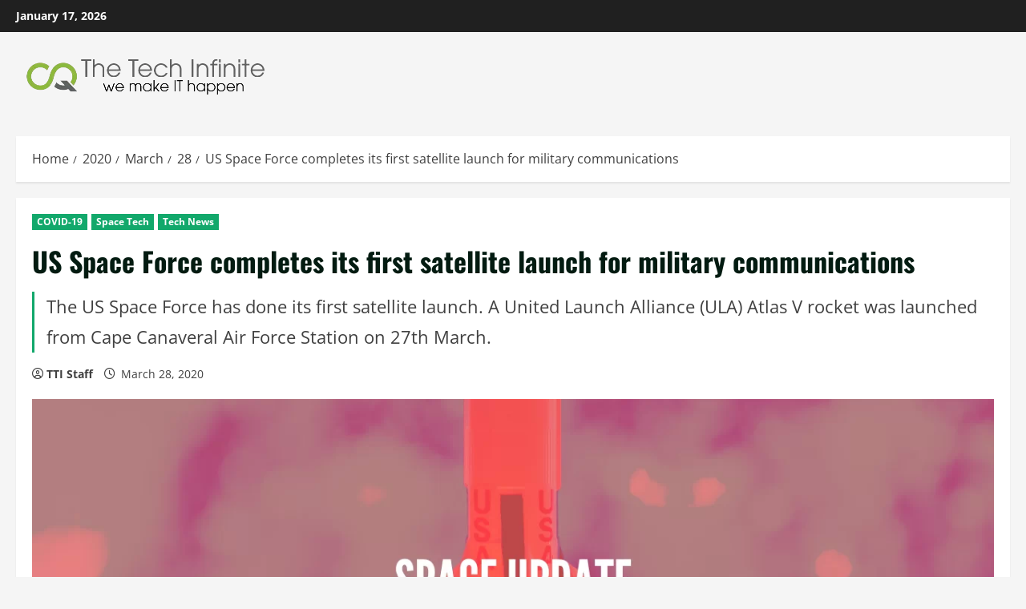

--- FILE ---
content_type: text/plain
request_url: https://www.google-analytics.com/j/collect?v=1&_v=j102&a=885191712&t=pageview&_s=1&dl=https%3A%2F%2Fwww.thetechinfinite.com%2F2020%2F03%2F28%2Fus-space-force-completes-its-first-satellite-launch-for-military-communications%2F&ul=en-us%40posix&dt=US%20Space%20Force%20completes%20its%20first%20satellite%20launch%20for%20military%20communications%20%E2%80%93%20The%20Tech%20Infinite&sr=1280x720&vp=1280x720&_u=YEBAAUABAAAAACAAI~&jid=242981987&gjid=889884191&cid=657034427.1768650979&tid=UA-160009147-1&_gid=64145559.1768650979&_r=1&_slc=1&z=1816820391
body_size: -453
content:
2,cG-JSY5QYBP1K